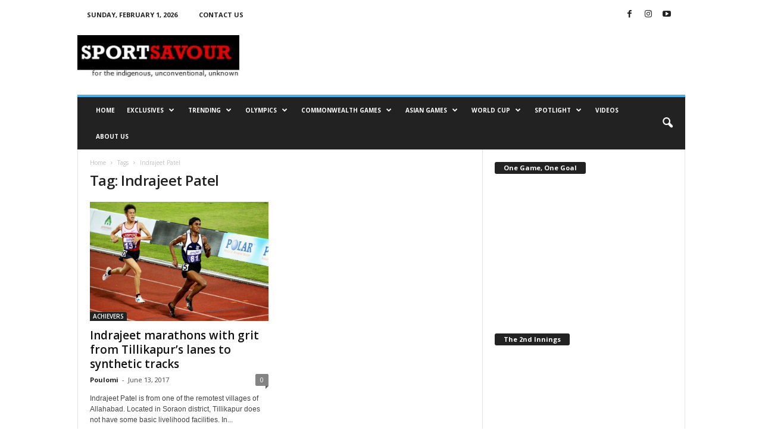

--- FILE ---
content_type: text/html; charset=utf-8
request_url: https://www.google.com/recaptcha/api2/aframe
body_size: 268
content:
<!DOCTYPE HTML><html><head><meta http-equiv="content-type" content="text/html; charset=UTF-8"></head><body><script nonce="NGpWCok6pmIzq32ZCDArpA">/** Anti-fraud and anti-abuse applications only. See google.com/recaptcha */ try{var clients={'sodar':'https://pagead2.googlesyndication.com/pagead/sodar?'};window.addEventListener("message",function(a){try{if(a.source===window.parent){var b=JSON.parse(a.data);var c=clients[b['id']];if(c){var d=document.createElement('img');d.src=c+b['params']+'&rc='+(localStorage.getItem("rc::a")?sessionStorage.getItem("rc::b"):"");window.document.body.appendChild(d);sessionStorage.setItem("rc::e",parseInt(sessionStorage.getItem("rc::e")||0)+1);localStorage.setItem("rc::h",'1769914445115');}}}catch(b){}});window.parent.postMessage("_grecaptcha_ready", "*");}catch(b){}</script></body></html>